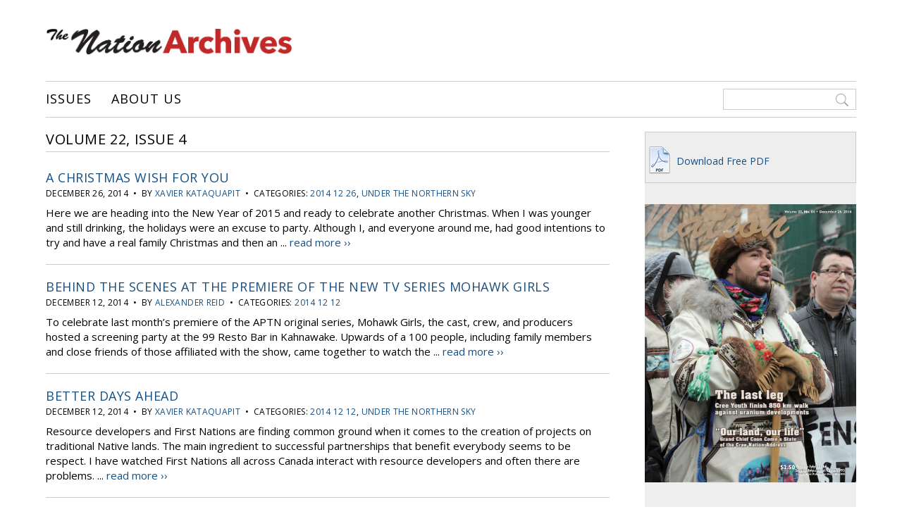

--- FILE ---
content_type: text/html; charset=UTF-8
request_url: http://www.nationnewsarchives.ca/issue/22-04-nation/
body_size: 14157
content:

<!DOCTYPE html>
<html>
<head>

<meta charset="UTF-8">

<meta name='viewport' content='width=device-width, initial-scale=1, maximum-scale=1, user-scalable=no'>

<title>  Volume 22, Issue 4</title>

<link rel="icon" href="http://www.nationnewsarchives.ca/wp-content/themes/nationnewsarchives/favicon.ico" type="image/x-icon">

<meta name='robots' content='max-image-preview:large' />
<link rel='dns-prefetch' href='//ajax.googleapis.com' />
<link rel='dns-prefetch' href='//fonts.googleapis.com' />
<link rel="alternate" type="application/rss+xml" title="Nation News Archives &raquo; Volume 22, Issue 4 Comments Feed" href="http://www.nationnewsarchives.ca/issue/22-04-nation/feed/" />
<link rel="alternate" title="oEmbed (JSON)" type="application/json+oembed" href="http://www.nationnewsarchives.ca/wp-json/oembed/1.0/embed?url=http%3A%2F%2Fwww.nationnewsarchives.ca%2Fissue%2F22-04-nation%2F" />
<link rel="alternate" title="oEmbed (XML)" type="text/xml+oembed" href="http://www.nationnewsarchives.ca/wp-json/oembed/1.0/embed?url=http%3A%2F%2Fwww.nationnewsarchives.ca%2Fissue%2F22-04-nation%2F&#038;format=xml" />
<!-- www.nationnewsarchives.ca is managing ads with Advanced Ads 2.0.15 – https://wpadvancedads.com/ --><script id="natio-ready">
			window.advanced_ads_ready=function(e,a){a=a||"complete";var d=function(e){return"interactive"===a?"loading"!==e:"complete"===e};d(document.readyState)?e():document.addEventListener("readystatechange",(function(a){d(a.target.readyState)&&e()}),{once:"interactive"===a})},window.advanced_ads_ready_queue=window.advanced_ads_ready_queue||[];		</script>
		<style id='wp-img-auto-sizes-contain-inline-css' type='text/css'>
img:is([sizes=auto i],[sizes^="auto," i]){contain-intrinsic-size:3000px 1500px}
/*# sourceURL=wp-img-auto-sizes-contain-inline-css */
</style>
<style id='wp-block-library-inline-css' type='text/css'>
:root{--wp-block-synced-color:#7a00df;--wp-block-synced-color--rgb:122,0,223;--wp-bound-block-color:var(--wp-block-synced-color);--wp-editor-canvas-background:#ddd;--wp-admin-theme-color:#007cba;--wp-admin-theme-color--rgb:0,124,186;--wp-admin-theme-color-darker-10:#006ba1;--wp-admin-theme-color-darker-10--rgb:0,107,160.5;--wp-admin-theme-color-darker-20:#005a87;--wp-admin-theme-color-darker-20--rgb:0,90,135;--wp-admin-border-width-focus:2px}@media (min-resolution:192dpi){:root{--wp-admin-border-width-focus:1.5px}}.wp-element-button{cursor:pointer}:root .has-very-light-gray-background-color{background-color:#eee}:root .has-very-dark-gray-background-color{background-color:#313131}:root .has-very-light-gray-color{color:#eee}:root .has-very-dark-gray-color{color:#313131}:root .has-vivid-green-cyan-to-vivid-cyan-blue-gradient-background{background:linear-gradient(135deg,#00d084,#0693e3)}:root .has-purple-crush-gradient-background{background:linear-gradient(135deg,#34e2e4,#4721fb 50%,#ab1dfe)}:root .has-hazy-dawn-gradient-background{background:linear-gradient(135deg,#faaca8,#dad0ec)}:root .has-subdued-olive-gradient-background{background:linear-gradient(135deg,#fafae1,#67a671)}:root .has-atomic-cream-gradient-background{background:linear-gradient(135deg,#fdd79a,#004a59)}:root .has-nightshade-gradient-background{background:linear-gradient(135deg,#330968,#31cdcf)}:root .has-midnight-gradient-background{background:linear-gradient(135deg,#020381,#2874fc)}:root{--wp--preset--font-size--normal:16px;--wp--preset--font-size--huge:42px}.has-regular-font-size{font-size:1em}.has-larger-font-size{font-size:2.625em}.has-normal-font-size{font-size:var(--wp--preset--font-size--normal)}.has-huge-font-size{font-size:var(--wp--preset--font-size--huge)}.has-text-align-center{text-align:center}.has-text-align-left{text-align:left}.has-text-align-right{text-align:right}.has-fit-text{white-space:nowrap!important}#end-resizable-editor-section{display:none}.aligncenter{clear:both}.items-justified-left{justify-content:flex-start}.items-justified-center{justify-content:center}.items-justified-right{justify-content:flex-end}.items-justified-space-between{justify-content:space-between}.screen-reader-text{border:0;clip-path:inset(50%);height:1px;margin:-1px;overflow:hidden;padding:0;position:absolute;width:1px;word-wrap:normal!important}.screen-reader-text:focus{background-color:#ddd;clip-path:none;color:#444;display:block;font-size:1em;height:auto;left:5px;line-height:normal;padding:15px 23px 14px;text-decoration:none;top:5px;width:auto;z-index:100000}html :where(.has-border-color){border-style:solid}html :where([style*=border-top-color]){border-top-style:solid}html :where([style*=border-right-color]){border-right-style:solid}html :where([style*=border-bottom-color]){border-bottom-style:solid}html :where([style*=border-left-color]){border-left-style:solid}html :where([style*=border-width]){border-style:solid}html :where([style*=border-top-width]){border-top-style:solid}html :where([style*=border-right-width]){border-right-style:solid}html :where([style*=border-bottom-width]){border-bottom-style:solid}html :where([style*=border-left-width]){border-left-style:solid}html :where(img[class*=wp-image-]){height:auto;max-width:100%}:where(figure){margin:0 0 1em}html :where(.is-position-sticky){--wp-admin--admin-bar--position-offset:var(--wp-admin--admin-bar--height,0px)}@media screen and (max-width:600px){html :where(.is-position-sticky){--wp-admin--admin-bar--position-offset:0px}}

/*# sourceURL=wp-block-library-inline-css */
</style><style id='global-styles-inline-css' type='text/css'>
:root{--wp--preset--aspect-ratio--square: 1;--wp--preset--aspect-ratio--4-3: 4/3;--wp--preset--aspect-ratio--3-4: 3/4;--wp--preset--aspect-ratio--3-2: 3/2;--wp--preset--aspect-ratio--2-3: 2/3;--wp--preset--aspect-ratio--16-9: 16/9;--wp--preset--aspect-ratio--9-16: 9/16;--wp--preset--color--black: #000000;--wp--preset--color--cyan-bluish-gray: #abb8c3;--wp--preset--color--white: #ffffff;--wp--preset--color--pale-pink: #f78da7;--wp--preset--color--vivid-red: #cf2e2e;--wp--preset--color--luminous-vivid-orange: #ff6900;--wp--preset--color--luminous-vivid-amber: #fcb900;--wp--preset--color--light-green-cyan: #7bdcb5;--wp--preset--color--vivid-green-cyan: #00d084;--wp--preset--color--pale-cyan-blue: #8ed1fc;--wp--preset--color--vivid-cyan-blue: #0693e3;--wp--preset--color--vivid-purple: #9b51e0;--wp--preset--gradient--vivid-cyan-blue-to-vivid-purple: linear-gradient(135deg,rgb(6,147,227) 0%,rgb(155,81,224) 100%);--wp--preset--gradient--light-green-cyan-to-vivid-green-cyan: linear-gradient(135deg,rgb(122,220,180) 0%,rgb(0,208,130) 100%);--wp--preset--gradient--luminous-vivid-amber-to-luminous-vivid-orange: linear-gradient(135deg,rgb(252,185,0) 0%,rgb(255,105,0) 100%);--wp--preset--gradient--luminous-vivid-orange-to-vivid-red: linear-gradient(135deg,rgb(255,105,0) 0%,rgb(207,46,46) 100%);--wp--preset--gradient--very-light-gray-to-cyan-bluish-gray: linear-gradient(135deg,rgb(238,238,238) 0%,rgb(169,184,195) 100%);--wp--preset--gradient--cool-to-warm-spectrum: linear-gradient(135deg,rgb(74,234,220) 0%,rgb(151,120,209) 20%,rgb(207,42,186) 40%,rgb(238,44,130) 60%,rgb(251,105,98) 80%,rgb(254,248,76) 100%);--wp--preset--gradient--blush-light-purple: linear-gradient(135deg,rgb(255,206,236) 0%,rgb(152,150,240) 100%);--wp--preset--gradient--blush-bordeaux: linear-gradient(135deg,rgb(254,205,165) 0%,rgb(254,45,45) 50%,rgb(107,0,62) 100%);--wp--preset--gradient--luminous-dusk: linear-gradient(135deg,rgb(255,203,112) 0%,rgb(199,81,192) 50%,rgb(65,88,208) 100%);--wp--preset--gradient--pale-ocean: linear-gradient(135deg,rgb(255,245,203) 0%,rgb(182,227,212) 50%,rgb(51,167,181) 100%);--wp--preset--gradient--electric-grass: linear-gradient(135deg,rgb(202,248,128) 0%,rgb(113,206,126) 100%);--wp--preset--gradient--midnight: linear-gradient(135deg,rgb(2,3,129) 0%,rgb(40,116,252) 100%);--wp--preset--font-size--small: 13px;--wp--preset--font-size--medium: 20px;--wp--preset--font-size--large: 36px;--wp--preset--font-size--x-large: 42px;--wp--preset--spacing--20: 0.44rem;--wp--preset--spacing--30: 0.67rem;--wp--preset--spacing--40: 1rem;--wp--preset--spacing--50: 1.5rem;--wp--preset--spacing--60: 2.25rem;--wp--preset--spacing--70: 3.38rem;--wp--preset--spacing--80: 5.06rem;--wp--preset--shadow--natural: 6px 6px 9px rgba(0, 0, 0, 0.2);--wp--preset--shadow--deep: 12px 12px 50px rgba(0, 0, 0, 0.4);--wp--preset--shadow--sharp: 6px 6px 0px rgba(0, 0, 0, 0.2);--wp--preset--shadow--outlined: 6px 6px 0px -3px rgb(255, 255, 255), 6px 6px rgb(0, 0, 0);--wp--preset--shadow--crisp: 6px 6px 0px rgb(0, 0, 0);}:where(.is-layout-flex){gap: 0.5em;}:where(.is-layout-grid){gap: 0.5em;}body .is-layout-flex{display: flex;}.is-layout-flex{flex-wrap: wrap;align-items: center;}.is-layout-flex > :is(*, div){margin: 0;}body .is-layout-grid{display: grid;}.is-layout-grid > :is(*, div){margin: 0;}:where(.wp-block-columns.is-layout-flex){gap: 2em;}:where(.wp-block-columns.is-layout-grid){gap: 2em;}:where(.wp-block-post-template.is-layout-flex){gap: 1.25em;}:where(.wp-block-post-template.is-layout-grid){gap: 1.25em;}.has-black-color{color: var(--wp--preset--color--black) !important;}.has-cyan-bluish-gray-color{color: var(--wp--preset--color--cyan-bluish-gray) !important;}.has-white-color{color: var(--wp--preset--color--white) !important;}.has-pale-pink-color{color: var(--wp--preset--color--pale-pink) !important;}.has-vivid-red-color{color: var(--wp--preset--color--vivid-red) !important;}.has-luminous-vivid-orange-color{color: var(--wp--preset--color--luminous-vivid-orange) !important;}.has-luminous-vivid-amber-color{color: var(--wp--preset--color--luminous-vivid-amber) !important;}.has-light-green-cyan-color{color: var(--wp--preset--color--light-green-cyan) !important;}.has-vivid-green-cyan-color{color: var(--wp--preset--color--vivid-green-cyan) !important;}.has-pale-cyan-blue-color{color: var(--wp--preset--color--pale-cyan-blue) !important;}.has-vivid-cyan-blue-color{color: var(--wp--preset--color--vivid-cyan-blue) !important;}.has-vivid-purple-color{color: var(--wp--preset--color--vivid-purple) !important;}.has-black-background-color{background-color: var(--wp--preset--color--black) !important;}.has-cyan-bluish-gray-background-color{background-color: var(--wp--preset--color--cyan-bluish-gray) !important;}.has-white-background-color{background-color: var(--wp--preset--color--white) !important;}.has-pale-pink-background-color{background-color: var(--wp--preset--color--pale-pink) !important;}.has-vivid-red-background-color{background-color: var(--wp--preset--color--vivid-red) !important;}.has-luminous-vivid-orange-background-color{background-color: var(--wp--preset--color--luminous-vivid-orange) !important;}.has-luminous-vivid-amber-background-color{background-color: var(--wp--preset--color--luminous-vivid-amber) !important;}.has-light-green-cyan-background-color{background-color: var(--wp--preset--color--light-green-cyan) !important;}.has-vivid-green-cyan-background-color{background-color: var(--wp--preset--color--vivid-green-cyan) !important;}.has-pale-cyan-blue-background-color{background-color: var(--wp--preset--color--pale-cyan-blue) !important;}.has-vivid-cyan-blue-background-color{background-color: var(--wp--preset--color--vivid-cyan-blue) !important;}.has-vivid-purple-background-color{background-color: var(--wp--preset--color--vivid-purple) !important;}.has-black-border-color{border-color: var(--wp--preset--color--black) !important;}.has-cyan-bluish-gray-border-color{border-color: var(--wp--preset--color--cyan-bluish-gray) !important;}.has-white-border-color{border-color: var(--wp--preset--color--white) !important;}.has-pale-pink-border-color{border-color: var(--wp--preset--color--pale-pink) !important;}.has-vivid-red-border-color{border-color: var(--wp--preset--color--vivid-red) !important;}.has-luminous-vivid-orange-border-color{border-color: var(--wp--preset--color--luminous-vivid-orange) !important;}.has-luminous-vivid-amber-border-color{border-color: var(--wp--preset--color--luminous-vivid-amber) !important;}.has-light-green-cyan-border-color{border-color: var(--wp--preset--color--light-green-cyan) !important;}.has-vivid-green-cyan-border-color{border-color: var(--wp--preset--color--vivid-green-cyan) !important;}.has-pale-cyan-blue-border-color{border-color: var(--wp--preset--color--pale-cyan-blue) !important;}.has-vivid-cyan-blue-border-color{border-color: var(--wp--preset--color--vivid-cyan-blue) !important;}.has-vivid-purple-border-color{border-color: var(--wp--preset--color--vivid-purple) !important;}.has-vivid-cyan-blue-to-vivid-purple-gradient-background{background: var(--wp--preset--gradient--vivid-cyan-blue-to-vivid-purple) !important;}.has-light-green-cyan-to-vivid-green-cyan-gradient-background{background: var(--wp--preset--gradient--light-green-cyan-to-vivid-green-cyan) !important;}.has-luminous-vivid-amber-to-luminous-vivid-orange-gradient-background{background: var(--wp--preset--gradient--luminous-vivid-amber-to-luminous-vivid-orange) !important;}.has-luminous-vivid-orange-to-vivid-red-gradient-background{background: var(--wp--preset--gradient--luminous-vivid-orange-to-vivid-red) !important;}.has-very-light-gray-to-cyan-bluish-gray-gradient-background{background: var(--wp--preset--gradient--very-light-gray-to-cyan-bluish-gray) !important;}.has-cool-to-warm-spectrum-gradient-background{background: var(--wp--preset--gradient--cool-to-warm-spectrum) !important;}.has-blush-light-purple-gradient-background{background: var(--wp--preset--gradient--blush-light-purple) !important;}.has-blush-bordeaux-gradient-background{background: var(--wp--preset--gradient--blush-bordeaux) !important;}.has-luminous-dusk-gradient-background{background: var(--wp--preset--gradient--luminous-dusk) !important;}.has-pale-ocean-gradient-background{background: var(--wp--preset--gradient--pale-ocean) !important;}.has-electric-grass-gradient-background{background: var(--wp--preset--gradient--electric-grass) !important;}.has-midnight-gradient-background{background: var(--wp--preset--gradient--midnight) !important;}.has-small-font-size{font-size: var(--wp--preset--font-size--small) !important;}.has-medium-font-size{font-size: var(--wp--preset--font-size--medium) !important;}.has-large-font-size{font-size: var(--wp--preset--font-size--large) !important;}.has-x-large-font-size{font-size: var(--wp--preset--font-size--x-large) !important;}
/*# sourceURL=global-styles-inline-css */
</style>

<style id='classic-theme-styles-inline-css' type='text/css'>
/*! This file is auto-generated */
.wp-block-button__link{color:#fff;background-color:#32373c;border-radius:9999px;box-shadow:none;text-decoration:none;padding:calc(.667em + 2px) calc(1.333em + 2px);font-size:1.125em}.wp-block-file__button{background:#32373c;color:#fff;text-decoration:none}
/*# sourceURL=/wp-includes/css/classic-themes.min.css */
</style>
<link rel='stylesheet' id='ex7_normalize-css' href='http://www.nationnewsarchives.ca/wp-content/themes/nationnewsarchives/style-normalize.css?ver=6.9' type='text/css' media='all' />
<link rel='stylesheet' id='ex7_style-css' href='http://www.nationnewsarchives.ca/wp-content/themes/nationnewsarchives/style.css?ver=6.9' type='text/css' media='all' />
<link rel='stylesheet' id='ex7_responsive-css' href='http://www.nationnewsarchives.ca/wp-content/themes/nationnewsarchives/style-responsive.css?ver=6.9' type='text/css' media='all' />
<link rel='stylesheet' id='ex7_google1-css' href='https://fonts.googleapis.com/css?family=Open+Sans%3A400%2C400italic%2C700%2C700italic&#038;ver=6.9' type='text/css' media='all' />
<link rel='stylesheet' id='ex7_google2-css' href='https://fonts.googleapis.com/css?family=Open+Sans+Condensed%3A300%2C700&#038;ver=6.9' type='text/css' media='all' />
<link rel='stylesheet' id='fancybox-css' href='http://www.nationnewsarchives.ca/wp-content/plugins/easy-fancybox/fancybox/1.5.4/jquery.fancybox.min.css?ver=6.9' type='text/css' media='screen' />
<script type="text/javascript" src="http://ajax.googleapis.com/ajax/libs/jquery/1/jquery.min.js?ver=1" id="jquery-js"></script>
<link rel="https://api.w.org/" href="http://www.nationnewsarchives.ca/wp-json/" /><link rel="EditURI" type="application/rsd+xml" title="RSD" href="http://www.nationnewsarchives.ca/xmlrpc.php?rsd" />
<meta name="generator" content="WordPress 6.9" />
<link rel="canonical" href="http://www.nationnewsarchives.ca/issue/22-04-nation/" />
<link rel='shortlink' href='http://www.nationnewsarchives.ca/?p=21109' />

</head>

<body class="wp-singular issues-template-default single single-issues postid-21109 wp-theme-nationnewsarchives aa-prefix-natio-">



<div id="wrap">



<div id="click-menu">
  <a href="#menu" class="menu-link"></a>
</div>



<div id="header">

  <div class="logo">
    <a href="http://www.nationnewsarchives.ca"><img src="http://www.nationnewsarchives.ca/wp-content/uploads/2016/11/logo.png" alt="Nation - Serving Eeyou Istchee since 1993"></a>
  </div>

  <div class="adspace-top">
    <ul>
      <li id="text-2" class="widget widget_text">			<div class="textwidget"></div>
		</li>
    </ul>
  </div>

  <div class="nav-wrap">
    <div class="nav">
      <div class="menu"><ul id="menu-top" class="menu"><li id="menu-item-35" class="menu-item menu-item-type-post_type menu-item-object-page menu-item-home menu-item-35"><a href="http://www.nationnewsarchives.ca/">Issues</a></li>
<li id="menu-item-40" class="menu-item menu-item-type-post_type menu-item-object-page menu-item-40"><a href="http://www.nationnewsarchives.ca/contact/">About Us</a></li>
</ul></div>    </div>
    <div class="nav-search">
      <form method="get" action="http://www.nationnewsarchives.ca">
        <input type="search" value=" " name="s" placeholder=" ">
      </form>
    </div>
  </div>

</div>



<div id="content">

  <div id="post">

    <h1>Volume 22, Issue 4</h1>

	          <div class="post-excerpt">

  <h2><a href="http://www.nationnewsarchives.ca/article/a-christmas-wish-for-you/" title="A Christmas wish for you">A Christmas wish for you</a></h2>

  <div class="post-meta">
    December 26, 2014    &nbsp;&#8226;&nbsp;
    By <a href="http://www.nationnewsarchives.ca/author/kataquapit/" title="Posts by Xavier Kataquapit" rel="author">Xavier Kataquapit</a>           &nbsp;&#8226;&nbsp; Categories: <a href="http://www.nationnewsarchives.ca/cat/2014-12-26/" rel="tag">2014 12 26</a>, <a href="http://www.nationnewsarchives.ca/cat/under-the-northern-sky/" rel="tag">Under the Northern Sky</a>                    </div>

  Here we are heading into the New Year of 2015 and ready to celebrate another Christmas. When I was younger and still drinking, the holidays were an excuse to party. Although I, and everyone around me, had good intentions to try and have a real family Christmas and then an ... <a href="http://www.nationnewsarchives.ca/article/a-christmas-wish-for-you/">read more &#8250;&#8250;</a>
</div>
          <div class="post-excerpt">

  <h2><a href="http://www.nationnewsarchives.ca/article/behind-the-scenes-at-the-premiere-of-the-new-tv-series-mohawk-girls/" title="Behind the scenes at the premiere of the new TV series Mohawk Girls">Behind the scenes at the premiere of the new TV series Mohawk Girls</a></h2>

  <div class="post-meta">
    December 12, 2014    &nbsp;&#8226;&nbsp;
    By <a href="http://www.nationnewsarchives.ca/author/alexander-reid/" title="Posts by Alexander Reid" rel="author">Alexander Reid</a>           &nbsp;&#8226;&nbsp; Categories: <a href="http://www.nationnewsarchives.ca/cat/2014-12-12/" rel="tag">2014 12 12</a>                    </div>

  To celebrate last month’s premiere of the APTN original series, Mohawk Girls, the cast, crew, and producers hosted a screening party at the 99 Resto Bar in Kahnawake. Upwards of a 100 people, including family members and close friends of those affiliated with the show, came together to watch the ... <a href="http://www.nationnewsarchives.ca/article/behind-the-scenes-at-the-premiere-of-the-new-tv-series-mohawk-girls/">read more &#8250;&#8250;</a>
</div>
          <div class="post-excerpt">

  <h2><a href="http://www.nationnewsarchives.ca/article/better-days-ahead/" title="Better days ahead">Better days ahead</a></h2>

  <div class="post-meta">
    December 12, 2014    &nbsp;&#8226;&nbsp;
    By <a href="http://www.nationnewsarchives.ca/author/kataquapit/" title="Posts by Xavier Kataquapit" rel="author">Xavier Kataquapit</a>           &nbsp;&#8226;&nbsp; Categories: <a href="http://www.nationnewsarchives.ca/cat/2014-12-12/" rel="tag">2014 12 12</a>, <a href="http://www.nationnewsarchives.ca/cat/under-the-northern-sky/" rel="tag">Under the Northern Sky</a>                    </div>

  Resource developers and First Nations are finding common ground when it comes to the creation of projects on traditional Native lands. The main ingredient to successful partnerships that benefit everybody seems to be respect.
I have watched First Nations all across Canada interact with resource developers and often there are problems. ... <a href="http://www.nationnewsarchives.ca/article/better-days-ahead/">read more &#8250;&#8250;</a>
</div>
          <div class="post-excerpt">

  <h2><a href="http://www.nationnewsarchives.ca/article/c-r-e-e-hockey-and-broomball-tournament-in-val-dor/" title="C.R.E.E. Hockey and Broomball Tournament in Val-d’Or">C.R.E.E. Hockey and Broomball Tournament in Val-d’Or</a></h2>

  <div class="post-meta">
    December 26, 2014    &nbsp;&#8226;&nbsp;
    By <a href="http://www.nationnewsarchives.ca/author/thenation/" title="Posts by The Nation" rel="author">The Nation</a>           &nbsp;&#8226;&nbsp; Categories: <a href="http://www.nationnewsarchives.ca/cat/2014-12-26/" rel="tag">2014 12 26</a>, <a href="http://www.nationnewsarchives.ca/cat/news/" rel="tag">News</a>                    </div>

  Northern Lights Team
The 34th annual Cree Regional Events and Entertainment (C.R.E.E.) Senior Hockey and Broomball tournament took place December 4-7 at the Centre Air Creebec in Val-d’Or. Featuring teams from Ontario, Quebec and one all the way from Nunavut, men and women battled it out on the ice in Women’s ... <a href="http://www.nationnewsarchives.ca/article/c-r-e-e-hockey-and-broomball-tournament-in-val-dor/">read more &#8250;&#8250;</a>
</div>
          <div class="post-excerpt">

  <h2><a href="http://www.nationnewsarchives.ca/article/centre-encourages-a-love-for-science-in-whapmagoostui-kuujjuarapik/" title="Centre encourages a love for science in Whapmagoostui-Kuujjuarapik">Centre encourages a love for science in Whapmagoostui-Kuujjuarapik</a></h2>

  <div class="post-meta">
    December 26, 2014    &nbsp;&#8226;&nbsp;
    By <a href="http://www.nationnewsarchives.ca/author/joel-barde/" title="Posts by Joel Barde" rel="author">Joel Barde</a>           &nbsp;&#8226;&nbsp; Categories: <a href="http://www.nationnewsarchives.ca/cat/2014-12-26/" rel="tag">2014 12 26</a>                    </div>

  Alanah Heffez was impressed when she heard that the Centre d’études nordiques was building a new community science centre in Whapmagoostui-Kuujjuarapik.
It was 2009, and she was organizing science activities for the Cree Health Board. She saw enormous potential in the new project, which was about to be constructed.
The Community Science ... <a href="http://www.nationnewsarchives.ca/article/centre-encourages-a-love-for-science-in-whapmagoostui-kuujjuarapik/">read more &#8250;&#8250;</a>
</div>
          <div class="post-excerpt">

  <h2><a href="http://www.nationnewsarchives.ca/article/courageous-broadcaster-passes-away/" title="Courageous broadcaster passes away">Courageous broadcaster passes away</a></h2>

  <div class="post-meta">
    December 12, 2014    &nbsp;&#8226;&nbsp;
    By <a href="http://www.nationnewsarchives.ca/author/thenation/" title="Posts by The Nation" rel="author">The Nation</a>           &nbsp;&#8226;&nbsp; Categories: <a href="http://www.nationnewsarchives.ca/cat/2014-12-12/" rel="tag">2014 12 12</a>, <a href="http://www.nationnewsarchives.ca/cat/news/" rel="tag">News</a>                    </div>

  Eeyou Istchee has lost one of its most prominent broadcasters. Roderick Rabbitskin passed away from heart failure on December 1 in Mistissini.
For years Rabbitskin was a constant presence in many people’s lives as the sensitive man discussing the issues of the day as a radio host on CBC North.
Rabbitskin worked ... <a href="http://www.nationnewsarchives.ca/article/courageous-broadcaster-passes-away/">read more &#8250;&#8250;</a>
</div>
          <div class="post-excerpt">

  <h2><a href="http://www.nationnewsarchives.ca/article/cree-youth-finish-850-km-walk-against-uranium-development/" title="Cree Youth finish 850-km walk against uranium development">Cree Youth finish 850-km walk against uranium development</a></h2>

  <div class="post-meta">
    December 26, 2014    &nbsp;&#8226;&nbsp;
    By <a href="http://www.nationnewsarchives.ca/author/thenation/" title="Posts by The Nation" rel="author">The Nation</a>           &nbsp;&#8226;&nbsp; Categories: <a href="http://www.nationnewsarchives.ca/cat/2014-12-26/" rel="tag">2014 12 26</a>, <a href="http://www.nationnewsarchives.ca/cat/youth/" rel="tag">Youth</a>                    </div>

  By Jeremy East and Joel Barde
Photos by Jeremy East
   After walking hundreds of kilometres through punishing late-autumn weather, a group of Cree youth arrived in Montreal December 15 to deliver the message they had carried since leaving Mistissini three weeks before: No uranium mining in Eeyou Istchee.
The mood ... <a href="http://www.nationnewsarchives.ca/article/cree-youth-finish-850-km-walk-against-uranium-development/">read more &#8250;&#8250;</a>
</div>
          <div class="post-excerpt">

  <h2><a href="http://www.nationnewsarchives.ca/article/dispute-within-mistissinis-living-water-assembly-prompts-lawsuit/" title="Dispute within Mistissini’s Living Water Assembly prompts lawsuit">Dispute within Mistissini’s Living Water Assembly prompts lawsuit</a></h2>

  <div class="post-meta">
    December 26, 2014    &nbsp;&#8226;&nbsp;
    By <a href="http://www.nationnewsarchives.ca/author/thenation/" title="Posts by The Nation" rel="author">The Nation</a>           &nbsp;&#8226;&nbsp; Categories: <a href="http://www.nationnewsarchives.ca/cat/2014-12-26/" rel="tag">2014 12 26</a>                    </div>

  Controversy is roiling the Living Water Assembly in Mistissini, where the board of directors of the local Pentecostal church has taken former pastor Joseph Blacksmith to court. The members of the board state that in the past year Blacksmith has assumed control of their church building on 304 Amisk Street, ... <a href="http://www.nationnewsarchives.ca/article/dispute-within-mistissinis-living-water-assembly-prompts-lawsuit/">read more &#8250;&#8250;</a>
</div>
          <div class="post-excerpt">

  <h2><a href="http://www.nationnewsarchives.ca/article/eeyou-istchee-leaders-share-their-highs-lows-and-hopes-for-the-future/" title="Eeyou Istchee leaders share their highs, lows and hopes for the future">Eeyou Istchee leaders share their highs, lows and hopes for the future</a></h2>

  <div class="post-meta">
    December 26, 2014    &nbsp;&#8226;&nbsp;
    By <a href="http://www.nationnewsarchives.ca/author/amy/" title="Posts by Amy German" rel="author">Amy German</a>           &nbsp;&#8226;&nbsp; Categories: <a href="http://www.nationnewsarchives.ca/cat/2014-12-26/" rel="tag">2014 12 26</a>                    </div>

  As families celebrate the end of another year and shed their burdens for the season, many of us find ourselves contemplating what was and what could be when the world picks up again in the New Year.
Looking back on the events of the past year, the Nation once again approached ... <a href="http://www.nationnewsarchives.ca/article/eeyou-istchee-leaders-share-their-highs-lows-and-hopes-for-the-future/">read more &#8250;&#8250;</a>
</div>
          <div class="post-excerpt">

  <h2><a href="http://www.nationnewsarchives.ca/article/first-nations-and-inuit-suicide-conference-celebrates-life-and-children/" title="First Nations and Inuit suicide conference celebrates life and children">First Nations and Inuit suicide conference celebrates life and children</a></h2>

  <div class="post-meta">
    December 22, 2014    &nbsp;&#8226;&nbsp;
    By <a href="http://www.nationnewsarchives.ca/author/amy/" title="Posts by Amy German" rel="author">Amy German</a>           &nbsp;&#8226;&nbsp; Categories: <a href="http://www.nationnewsarchives.ca/cat/2014-12-22/" rel="tag">2014 12 22</a>                    </div>

  Attracting survivors, professionals and families from around the province, the 2014 First Nations and Inuit Suicide Prevention Association of Quebec and Labrador (FNISPAQL) conference was about honouring those who soldier on after loss and those who work with them.
Bringing together frontline workers for the three-day pre-conference trainings followed by three ... <a href="http://www.nationnewsarchives.ca/article/first-nations-and-inuit-suicide-conference-celebrates-life-and-children/">read more &#8250;&#8250;</a>
</div>
          <div class="post-excerpt">

  <h2><a href="http://www.nationnewsarchives.ca/article/glass-houses/" title="Glass houses">Glass houses</a></h2>

  <div class="post-meta">
    December 12, 2014    &nbsp;&#8226;&nbsp;
    By <a href="http://www.nationnewsarchives.ca/author/nicholls/" title="Posts by Will Nicholls" rel="author">Will Nicholls</a>           &nbsp;&#8226;&nbsp; Categories: <a href="http://www.nationnewsarchives.ca/cat/2014-12-12/" rel="tag">2014 12 12</a>, <a href="http://www.nationnewsarchives.ca/cat/editorials/" rel="tag">Editorials</a>                    </div>

  Hard times are ahead for over 80 First Nation bands that haven’t handed over their financial records under Canada’s First Nations Financial Transparency Act. If documents aren’t received by December 12, Ottawa says federal funding will be cut off.
Aboriginal Affairs and Northern Development Canada (AANDC) issued an ultimatum, threatening to ... <a href="http://www.nationnewsarchives.ca/article/glass-houses/">read more &#8250;&#8250;</a>
</div>
          <div class="post-excerpt">

  <h2><a href="http://www.nationnewsarchives.ca/article/keeping-the-fire-burning/" title="Keeping the fire burning">Keeping the fire burning</a></h2>

  <div class="post-meta">
    December 12, 2014    &nbsp;&#8226;&nbsp;
    By <a href="http://www.nationnewsarchives.ca/author/jiserhoff/" title="Posts by Joshua Iserhoff" rel="author">Joshua Iserhoff</a>           &nbsp;&#8226;&nbsp; Categories: <a href="http://www.nationnewsarchives.ca/cat/2014-12-12/" rel="tag">2014 12 12</a>, <a href="http://www.nationnewsarchives.ca/cat/rez-notes/" rel="tag">Rez Notes</a>                    </div>

  I am sitting in a warm cabin just beside Pikauba River, in the land of Innu. Words cannot describe how these past few days have been. We have trekked many miles and have seen the breadth of the land from Mistissini to here.
We may have tasted possibly all seasons since ... <a href="http://www.nationnewsarchives.ca/article/keeping-the-fire-burning/">read more &#8250;&#8250;</a>
</div>
          <div class="post-excerpt">

  <h2><a href="http://www.nationnewsarchives.ca/article/maintaining-your-health-on-the-road/" title="Maintaining your health on the road">Maintaining your health on the road</a></h2>

  <div class="post-meta">
    December 12, 2014    &nbsp;&#8226;&nbsp;
    By <a href="http://www.nationnewsarchives.ca/author/amy/" title="Posts by Amy German" rel="author">Amy German</a>           &nbsp;&#8226;&nbsp; Categories: <a href="http://www.nationnewsarchives.ca/cat/2014-12-12/" rel="tag">2014 12 12</a>, <a href="http://www.nationnewsarchives.ca/cat/health/" rel="tag">Health</a>                    </div>

  With the deep freeze well underway, traveling abroad is a sure fire way to escape the hardships of winter, if only briefly.
Your trip, however, is only going to be as good as you feel, so take some advice from a medical professional who knows how to make your travel experience ... <a href="http://www.nationnewsarchives.ca/article/maintaining-your-health-on-the-road/">read more &#8250;&#8250;</a>
</div>
          <div class="post-excerpt">

  <h2><a href="http://www.nationnewsarchives.ca/article/meechums-annual-fundraiser-spreads-the-holiday-spirit-in-mistissini/" title="Meechum’s annual fundraiser spreads the holiday spirit in Mistissini">Meechum’s annual fundraiser spreads the holiday spirit in Mistissini</a></h2>

  <div class="post-meta">
    December 12, 2014    &nbsp;&#8226;&nbsp;
    By <a href="http://www.nationnewsarchives.ca/author/joel-barde/" title="Posts by Joel Barde" rel="author">Joel Barde</a>           &nbsp;&#8226;&nbsp; Categories: <a href="http://www.nationnewsarchives.ca/cat/2014-12-12/" rel="tag">2014 12 12</a>                    </div>

  Christmas brings families together throughout Eeyou Istchee. For most, a turkey dinner with all the fixing and gifts under the tree are an integral part of the holiday.
Yet for a small minority, those things are out of reach. Putting any food on the table and paying the bills takes precedent ... <a href="http://www.nationnewsarchives.ca/article/meechums-annual-fundraiser-spreads-the-holiday-spirit-in-mistissini/">read more &#8250;&#8250;</a>
</div>
          <div class="post-excerpt">

  <h2><a href="http://www.nationnewsarchives.ca/article/quebec-cree-collaboration-on-the-plan-nord/" title="Quebec-Cree collaboration on the Plan Nord">Quebec-Cree collaboration on the Plan Nord</a></h2>

  <div class="post-meta">
    December 12, 2014    &nbsp;&#8226;&nbsp;
    By <a href="http://www.nationnewsarchives.ca/author/alexander-reid/" title="Posts by Alexander Reid" rel="author">Alexander Reid</a>           &nbsp;&#8226;&nbsp; Categories: <a href="http://www.nationnewsarchives.ca/cat/2014-12-12/" rel="tag">2014 12 12</a>                    </div>

  Unveiled in 2011 under Jean Charest’s Liberal government, Plan Nord was the province’s long-term strategy for improving access to and developing the vast untapped mineral and energy resources that lie north of the 49th parallel; a gargantuan landmass twice the size of France. The original Plan Nord, which sought to ... <a href="http://www.nationnewsarchives.ca/article/quebec-cree-collaboration-on-the-plan-nord/">read more &#8250;&#8250;</a>
</div>
          <div class="post-excerpt">

  <h2><a href="http://www.nationnewsarchives.ca/article/susannahs-journey/" title="Susannah’s Journey">Susannah’s Journey</a></h2>

  <div class="post-meta">
    December 12, 2014    &nbsp;&#8226;&nbsp;
    By <a href="http://www.nationnewsarchives.ca/author/thenation/" title="Posts by The Nation" rel="author">The Nation</a>           &nbsp;&#8226;&nbsp; Categories: <a href="http://www.nationnewsarchives.ca/cat/2014-12-12/" rel="tag">2014 12 12</a>, <a href="http://www.nationnewsarchives.ca/cat/news/" rel="tag">News</a>                    </div>

  A Cree family from Whapmagoostui is raising funds to attend a Florida conference for families impacted by a rare genetic disorder.
Susaannah Kawapit
Their 12-year-old Susannah was diagnosed with Sotos syndrome shortly after her birth. The condition causes children to grow rapidly during the initial years of their lives. Susannah’s speech and ... <a href="http://www.nationnewsarchives.ca/article/susannahs-journey/">read more &#8250;&#8250;</a>
</div>
          <div class="post-excerpt">

  <h2><a href="http://www.nationnewsarchives.ca/article/the-montreal-council-for-women-names-nakuset-woman-of-the-year/" title="The Montreal Council for Women names Nakuset Woman of the Year">The Montreal Council for Women names Nakuset Woman of the Year</a></h2>

  <div class="post-meta">
    December 12, 2014    &nbsp;&#8226;&nbsp;
    By <a href="http://www.nationnewsarchives.ca/author/staniforth/" title="Posts by Jesse B. Staniforth" rel="author">Jesse B. Staniforth</a>           &nbsp;&#8226;&nbsp; Categories: <a href="http://www.nationnewsarchives.ca/cat/2014-12-12/" rel="tag">2014 12 12</a>                    </div>

  Nakuset is one of the most visible Aboriginal figures in Montreal for two reasons: she’s involved in a multitude of important projects, and she’s always willing to talk about them. In late November, the Montreal Council of Women chose to name her their Woman of the Year in recognition of ... <a href="http://www.nationnewsarchives.ca/article/the-montreal-council-for-women-names-nakuset-woman-of-the-year/">read more &#8250;&#8250;</a>
</div>
          <div class="post-excerpt">

  <h2><a href="http://www.nationnewsarchives.ca/article/the-sharing-season/" title="The sharing season">The sharing season</a></h2>

  <div class="post-meta">
    December 26, 2014    &nbsp;&#8226;&nbsp;
    By <a href="http://www.nationnewsarchives.ca/author/nicholls/" title="Posts by Will Nicholls" rel="author">Will Nicholls</a>           &nbsp;&#8226;&nbsp; Categories: <a href="http://www.nationnewsarchives.ca/cat/2014-12-26/" rel="tag">2014 12 26</a>, <a href="http://www.nationnewsarchives.ca/cat/editorials/" rel="tag">Editorials</a>                    </div>

  Christmas is the most celebrated holiday in the Western world. While many may decry the commercialism of an event that celebrates the birth of Jesus Christ (who wasn’t actually born on December 25), it is nevertheless a magical time of the year. It has gone far beyond its ancient beginnings ... <a href="http://www.nationnewsarchives.ca/article/the-sharing-season/">read more &#8250;&#8250;</a>
</div>
          <div class="post-excerpt">

  <h2><a href="http://www.nationnewsarchives.ca/article/tim-whiskeychans-5-coin-now-available/" title="Tim Whiskeychan’s $5 coin now available">Tim Whiskeychan’s $5 coin now available</a></h2>

  <div class="post-meta">
    December 12, 2014    &nbsp;&#8226;&nbsp;
    By <a href="http://www.nationnewsarchives.ca/author/jeremy/" title="Posts by Jeremy East" rel="author">Jeremy East</a>           &nbsp;&#8226;&nbsp; Categories: <a href="http://www.nationnewsarchives.ca/cat/2014-12-12/" rel="tag">2014 12 12</a>, <a href="http://www.nationnewsarchives.ca/cat/arts-and-entertainment/" rel="tag">Arts and Entertainment</a>                    </div>

  Tim Whiskeychan is officially a minted success. In September, the Nation reported that the Royal Canadian Mint would use the Cree artist’s design for a special edition $5 coin. The coin, which features a Cree hunter aiming his bow at flying geese from behind a blind, was launched at a ... <a href="http://www.nationnewsarchives.ca/article/tim-whiskeychans-5-coin-now-available/">read more &#8250;&#8250;</a>
</div>
          <div class="post-excerpt">

  <h2><a href="http://www.nationnewsarchives.ca/article/walking-the-talk-my-journey-for-a-uranium-free-eeyou-istchee/" title="Walking the talk: My journey for a uranium-free Eeyou Istchee">Walking the talk: My journey for a uranium-free Eeyou Istchee</a></h2>

  <div class="post-meta">
    December 15, 2014    &nbsp;&#8226;&nbsp;
    By <a href="http://www.nationnewsarchives.ca/author/jiserhoff/" title="Posts by Joshua Iserhoff" rel="author">Joshua Iserhoff</a>           &nbsp;&#8226;&nbsp; Categories: <a href="http://www.nationnewsarchives.ca/cat/2014-12-15/" rel="tag">2014 12 15</a>                    </div>

  It was a beautiful afternoon in Mistissini. The sunrays kept us beaming as we traveled across my Grandpa Iserhoff’s territory. Grandpa Joe is no longer with us but Dad would share a story of their moments while we roamed around the dirt road. Mom would often be smitten by a ... <a href="http://www.nationnewsarchives.ca/article/walking-the-talk-my-journey-for-a-uranium-free-eeyou-istchee/">read more &#8250;&#8250;</a>
</div>
         

  </div>

  <div id="side">
          <div class="pdf-download">
                  <a href="https://www.sendspace.com/pro/dl/bo974d" target="_blank">
            <img src="http://www.nationnewsarchives.ca/wp-content/themes/nationnewsarchives/images/icon_pdf.png" alt=""> 
            Download Free PDF
          </a>
              </div>
          <div class="issue-cover">
        <a href="http://www.nationnewsarchives.ca/wp-content/uploads/2016/11/n2204_cover-600x789.jpeg" title="Volume 22, Issue 4" ><img width="1000" height="1315" src="http://www.nationnewsarchives.ca/wp-content/uploads/2016/11/n2204_cover.jpeg" class="attachment-post-thumbnail size-post-thumbnail wp-post-image" alt="Nation Volume 22" decoding="async" loading="lazy" srcset="http://www.nationnewsarchives.ca/wp-content/uploads/2016/11/n2204_cover.jpeg 1000w, http://www.nationnewsarchives.ca/wp-content/uploads/2016/11/n2204_cover-106x140.jpeg 106w, http://www.nationnewsarchives.ca/wp-content/uploads/2016/11/n2204_cover-300x395.jpeg 300w, http://www.nationnewsarchives.ca/wp-content/uploads/2016/11/n2204_cover-600x789.jpeg 600w" sizes="auto, (max-width: 1000px) 100vw, 1000px" /></a>      </div> 
    <ul>
  <li class="widget widget_text">
    <h2 class="widgettitle vol-title">Browse by Volume</h2>
            <a class="side-vol-title" href="http://www.nationnewsarchives.ca/volume/volume-01-1993-1994/" title="" >Volume 01 (Dec 01, 1993 - Dec 12, 1994)</a><br><a class="side-vol-title" href="http://www.nationnewsarchives.ca/volume/volume-02-1994-1995/" title="" >Volume 02 (Dec 12, 1994 - Nov 11, 1995)</a><br><a class="side-vol-title" href="http://www.nationnewsarchives.ca/volume/volume-03-1995-1996/" title="" >Volume 03 (Dec 12, 1995 - Nov 11, 1996)</a><br><a class="side-vol-title" href="http://www.nationnewsarchives.ca/volume/volume-04-1996-1997/" title="" >Volume 04 (Dec 08, 1996 - Dec 05, 1997)</a><br><a class="side-vol-title" href="http://www.nationnewsarchives.ca/volume/volume-05-1997-1998/" title="" >Volume 05 (Dec 12, 1997 - Nov 20, 1998)</a><br><a class="side-vol-title" href="http://www.nationnewsarchives.ca/volume/volume-06-1998-1999/" title="" >Volume 06 (Dec 04, 1998 - Nov 19, 1999)</a><br><a class="side-vol-title" href="http://www.nationnewsarchives.ca/volume/volume-07-1999-2000/" title="" >Volume 07 (Dec 03, 1999 - Nov 17, 2000)</a><br><a class="side-vol-title" href="http://www.nationnewsarchives.ca/volume/volume-08-2000-2001/" title="" >Volume 08 (Dec 01, 2000 - Nov 16, 2001)</a><br><a class="side-vol-title" href="http://www.nationnewsarchives.ca/volume/volume-09-2001-2002/" title="" >Volume 09 (Nov 30, 2001 - Nov 15, 2002)</a><br><a class="side-vol-title" href="http://www.nationnewsarchives.ca/volume/volume-10-2002-2003/" title="" >Volume 10 (Nov 29, 2002 - Nov 14, 2003)</a><br><a class="side-vol-title" href="http://www.nationnewsarchives.ca/volume/volume-11-2003-2004/" title="" >Volume 11 (Nov 28, 2003 - Nov 12, 2004)</a><br><a class="side-vol-title" href="http://www.nationnewsarchives.ca/volume/volume-12-2004-2005/" title="" >Volume 12 (Nov 26, 2004 - Nov 11, 2005)</a><br><a class="side-vol-title" href="http://www.nationnewsarchives.ca/volume/volume-13-2005-2006/" title="" >Volume 13 (Nov 25, 2005 - Nov 10, 2006)</a><br><a class="side-vol-title" href="http://www.nationnewsarchives.ca/volume/volume-14-2006-2007/" title="" >Volume 14 (Nov 24, 2006 - Nov 09, 2007)</a><br><a class="side-vol-title" href="http://www.nationnewsarchives.ca/volume/volume-15-2007-2008/" title="" >Volume 15 (Nov 23, 2007 - Nov 07, 2008)</a><br><a class="side-vol-title" href="http://www.nationnewsarchives.ca/volume/volume-16-2008-2009/" title="" >Volume 16 (Nov 00, 2008 - Nov 00, 2009)</a><br><a class="side-vol-title" href="http://www.nationnewsarchives.ca/volume/volume-17-2009-2010/" title="" >Volume 17 (Nov 00, 2009 - Nov 00, 2010)</a><br><a class="side-vol-title" href="http://www.nationnewsarchives.ca/volume/volume-18-2010-2011/" title="" >Volume 18 (Nov 19, 2010 - Nov 04, 2011)</a><br><a class="side-vol-title" href="http://www.nationnewsarchives.ca/volume/volume-19-2011-2012/" title="" >Volume 19 (Nov 18, 2011 - Nov 02, 2012)</a><br><a class="side-vol-title" href="http://www.nationnewsarchives.ca/volume/volume-20-2012-2013/" title="" >Volume 20 (Nov 16, 2012 - Nov 01, 2013)</a><br><a class="side-vol-title" href="http://www.nationnewsarchives.ca/volume/volume-21-2013-2014/" title="" >Volume 21 (Nov 15, 2013 - Oct 31, 2014)</a><br><a class="side-vol-title" href="http://www.nationnewsarchives.ca/volume/volume-22-2014-2015/" title="" >Volume 22 (Oct 31, 2014 - Oct 30, 2015)</a><br><a class="side-vol-title" href="http://www.nationnewsarchives.ca/volume/volume-23-2015-2016/" title="" >Volume 23 (Nov 11, 2015 - Dec 25, 2015)</a><br>      <br>
  </li>
</ul>

<ul>
  <li id="text-5" class="widget widget_text"><h2 class="widgettitle">Browse by Category</h2>
			<div class="textwidget"><p><a href="http://www.nationnewsarchives.ca/cat/arts-and-entertainment/">Arts and Entertainment</a><br />
<a href="http://www.nationnewsarchives.ca/cat/culture-and-tradition/">Culture and Tradition</a><br />
<a href="http://www.nationnewsarchives.ca/cat/cree-legends/">Cree Legends</a><br />
<a href="http://www.nationnewsarchives.ca/cat/editorials/">Editorials</a><br />
<a href="http://www.nationnewsarchives.ca/cat/education/">Education</a><br />
<a href="http://www.nationnewsarchives.ca/cat/food/">Food</a><br />
<a href="http://www.nationnewsarchives.ca/cat/health/">Health</a><br />
<a href="http://www.nationnewsarchives.ca/cat/hunting-fishing-trapping/">Hunting, Fishing and Trapping</a><br />
<a href="http://www.nationnewsarchives.ca/cat/in-memory/">In Memory</a><br />
<a href="http://www.nationnewsarchives.ca/cat/interviews-and-profiles/">Interviews and Profiles</a><br />
<a href="http://www.nationnewsarchives.ca/cat/news/">News</a><br />
<a href="http://www.nationnewsarchives.ca/cat/sports/">Sports</a><br />
<a href="http://www.nationnewsarchives.ca/cat/youth/">Youth</a></p>
</div>
		</li>
<li id="text-6" class="widget widget_text"><h2 class="widgettitle">Browse by Column</h2>
			<div class="textwidget"><p><a href="http://www.nationnewsarchives.ca/cat/borderlines/">Borderlines</a><br />
<a href="http://www.nationnewsarchives.ca/cat/creelarge/">cree@large</a><br />
<a href="http://www.nationnewsarchives.ca/cat/the-dogs-ear/">The Dog's Ear</a><br />
<a href="http://www.nationnewsarchives.ca/cat/dr-truth/">Dr. Truth</a><br />
<a href="http://www.nationnewsarchives.ca/cat/the-naughty-squaw/">The Naughty Squaw</a><br />
<a href="http://www.nationnewsarchives.ca/cat/ram-page/">Ram Page</a><br />
<a href="http://www.nationnewsarchives.ca/cat/rez-notes/">Rez Notes</a><br />
<a href="http://www.nationnewsarchives.ca/cat/the-twilight-zone/">The Twilight Zone</a><br />
<a href="http://www.nationnewsarchives.ca/cat/under-the-northern-sky/">Under the Northern Sky</a><br />
<a href="http://www.nationnewsarchives.ca/cat/will-on-grill/">Will on the Grill</a><br />
<a href="http://www.nationnewsarchives.ca/cat/world-wide-webb/">World Wide Webb</a></p>
</div>
		</li>
</ul>  </div>

</div>

<div id="footer">

  <div class="info-footer">
    We acknowledge the financial support of the Government of Canada through the Canada Periodical Fund of the Department of Canadian Heritage.<br>
    <img src="http://www.nationnewsarchives.ca/wp-content/themes/nationnewsarchives/images/footer_ca.jpg" alt=""><br>
    &copy;2026 Beesum Communications. Any reproduction of any material from this website requires express written permission of the Nation and Beesum Communications.
  </div>

  <div class="social">
    <a class="social-i i-facebook" title="Facebook" href="https://www.facebook.com/NATIONnewsmagazine" target="_blank"><svg xmlns="http://www.w3.org/2000/svg" width="98" height="98" viewBox="0 0 97.8 97.8"><path d="M48.9 0C21.9 0 0 21.9 0 48.9S21.9 97.8 48.9 97.8 97.8 75.9 97.8 48.9 75.9 0 48.9 0zM67.5 24.9l-6.8 0c-5.3 0-6.3 2.5-6.3 6.2v8.2h12.6L67.1 52H54.4v32.8H41.3V52H30.2V39.3h11v-9.4c0-10.9 6.7-16.9 16.4-16.9l9.9 0V24.9L67.5 24.9z"/></svg></a>
    <a class="social-i i-twitter" title="Twitter" href="https://twitter.com/creenation_news" target="_blank"><svg xmlns="http://www.w3.org/2000/svg" class="social-i i-twitter" width="98" height="98" viewBox="0 0 97.8 97.8"><path d="M48.9 0C21.9 0 0 21.9 0 48.9S21.9 97.8 48.9 97.8 97.8 75.9 97.8 48.9 75.9 0 48.9 0zM78.4 35.8c0 0.6 0 1.2 0 1.7 0 20.9-15.9 42.5-42.5 42.5 -8.1 0-16-2.3-22.9-6.7 -0.1-0.1-0.2-0.3-0.1-0.4 0.1-0.2 0.2-0.3 0.4-0.2 1.1 0.1 2.3 0.2 3.5 0.2 6.3 0 12.3-2 17.4-5.7 -6.1-0.5-11.3-4.6-13.2-10.5 0-0.1 0-0.3 0.1-0.4 0.1-0.1 0.2-0.1 0.3-0.1 1.7 0.3 3.4 0.3 5 0.1 -6.3-1.9-10.7-7.8-10.7-14.5l0-0.2c0-0.1 0.1-0.2 0.2-0.3 0.1-0.1 0.2-0.1 0.4 0 1.6 0.9 3.4 1.5 5.3 1.7 -3.6-2.9-5.7-7.2-5.7-11.9 0-2.7 0.7-5.3 2.1-7.6 0.1-0.1 0.2-0.2 0.3-0.2 0.1 0 0.2 0 0.3 0.1 7.4 9 18.2 14.6 29.8 15.3 -0.2-1-0.3-2-0.3-3 0-8.4 6.8-15.2 15.2-15.2 4.1 0 8.1 1.7 10.9 4.6 3.2-0.7 6.3-1.8 9.1-3.5 0.1-0.1 0.3-0.1 0.4 0 0.1 0.1 0.2 0.3 0.1 0.4 -1 3-2.8 5.6-5.3 7.5 2.4-0.4 4.7-1.1 6.8-2.1 0.1-0.1 0.3 0 0.4 0.1 0.1 0.1 0.1 0.3 0 0.4C83.8 31.2 81.3 33.7 78.4 35.8z"/></svg></a>
    <a class="social-i i-youtube" title="YouTube" href="https://www.youtube.com/user/nationnewsmagazine?" target="_blank"><svg xmlns="http://www.w3.org/2000/svg" class="social-i i-youtube" width="98" height="98" viewBox="0 0 97.8 97.8"><polygon points="25.7 52.5 29.6 52.5 29.6 73.5 33.2 73.5 33.2 52.5 37.2 52.5 37.2 49 25.7 49 "/><path d="M56.7 55c-1.2 0-2.3 0.7-3.4 2v-8h-3.3v24.4h3.3v-1.8c1.1 1.4 2.2 2 3.4 2 1.3 0 2.2-0.7 2.6-2 0.2-0.8 0.3-2 0.3-3.7v-7.2c0-1.7-0.1-2.9-0.3-3.7C58.9 55.7 58 55 56.7 55zM56.3 68.3c0 1.6-0.5 2.5-1.4 2.5 -0.5 0-1.1-0.3-1.6-0.8V58.8c0.6-0.5 1.1-0.8 1.6-0.8 1 0 1.4 0.8 1.4 2.5V68.3z"/><path d="M43.8 69.2c-0.7 1-1.4 1.5-2.1 1.5 -0.4 0-0.7-0.3-0.8-0.8 0-0.1 0-0.5 0-1.3v-13.4h-3.3v14.4c0 1.3 0.1 2.2 0.3 2.7 0.3 0.9 1.1 1.4 2.1 1.4 1.2 0 2.5-0.7 3.8-2.2v2h3.3V55.3h-3.3V69.2z"/><path d="M46.7 38.5c1.1 0 1.6-0.9 1.6-2.6v-7.7c0-1.7-0.5-2.5-1.6-2.5 -1.1 0-1.6 0.8-1.6 2.5v7.7C45.1 37.6 45.6 38.5 46.7 38.5z"/><path d="M48.9 0C21.9 0 0 21.9 0 48.9S21.9 97.8 48.9 97.8 97.8 75.9 97.8 48.9 75.9 0 48.9 0zM54.3 22.9h3.3v13.5c0 0.8 0 1.2 0 1.3 0.1 0.5 0.3 0.8 0.8 0.8 0.7 0 1.4-0.5 2.1-1.6V22.9h3.3v18.4h-3.3v-2c-1.3 1.5-2.6 2.3-3.8 2.3 -1.1 0-1.8-0.4-2.1-1.4 -0.2-0.6-0.3-1.4-0.3-2.7V22.9L54.3 22.9zM41.7 28.9c0-2 0.3-3.4 1-4.3 0.9-1.3 2.2-1.9 3.9-1.9 1.7 0 3 0.6 3.9 1.9 0.7 0.9 1 2.4 1 4.3v6.4c0 2-0.3 3.4-1 4.3 -0.9 1.3-2.2 1.9-3.9 1.9 -1.7 0-3-0.6-3.9-1.9 -0.7-0.9-1-2.4-1-4.3V28.9zM32.8 16.6l2.6 9.7 2.5-9.7h3.7L37.3 31.3v10h-3.7v-10c-0.3-1.8-1.1-4.4-2.3-7.8 -0.8-2.3-1.6-4.6-2.4-6.9H32.8zM75.2 75.1c-0.7 2.9-3 5-5.9 5.4 -6.8 0.8-13.6 0.8-20.4 0.8 -6.8 0-13.7 0-20.4-0.8 -2.9-0.3-5.2-2.5-5.9-5.4 -1-4.1-1-8.6-1-12.9s0-8.8 1-12.9c0.7-2.9 3-5 5.9-5.4 6.8-0.8 13.6-0.8 20.4-0.8 6.8 0 13.7 0 20.4 0.8 2.9 0.3 5.2 2.5 5.9 5.4 0.9 4.1 0.9 8.6 0.9 12.9S76.1 70.9 75.2 75.1z"/><path d="M67.2 55c-1.7 0-3 0.6-3.9 1.9 -0.7 0.9-1 2.3-1 4.3v6.4c0 1.9 0.4 3.4 1.1 4.3 1 1.2 2.3 1.9 4 1.9 1.7 0 3.1-0.7 4-2 0.4-0.6 0.7-1.2 0.8-2 0-0.3 0.1-1.1 0.1-2.1v-0.5h-3.4c0 1.3 0 2.1-0.1 2.2 -0.2 0.9-0.7 1.3-1.5 1.3 -1.1 0-1.7-0.8-1.7-2.5v-3.2h6.6v-3.8c0-1.9-0.3-3.4-1-4.3C70.1 55.7 68.8 55 67.2 55zM68.8 62.2h-3.3v-1.7c0-1.7 0.6-2.5 1.7-2.5 1.1 0 1.6 0.8 1.6 2.5V62.2z"/></svg></a>
  </div>

  <div class="nav-footer">
    <div class="menu"><ul id="menu-bottom" class="menu"><li id="menu-item-48" class="menu-item menu-item-type-post_type menu-item-object-page menu-item-48"><a href="http://www.nationnewsarchives.ca/privacy-policy/">Privacy Policy<div class="nav-dot">&#8226;</div></a></li>
<li id="menu-item-47" class="menu-item menu-item-type-post_type menu-item-object-page menu-item-47"><a href="http://www.nationnewsarchives.ca/contact/">About Us<div class="nav-dot">&#8226;</div></a></li>
</ul></div>  </div>

</div>





</div>





<script type="speculationrules">
{"prefetch":[{"source":"document","where":{"and":[{"href_matches":"/*"},{"not":{"href_matches":["/wp-*.php","/wp-admin/*","/wp-content/uploads/*","/wp-content/*","/wp-content/plugins/*","/wp-content/themes/nationnewsarchives/*","/*\\?(.+)"]}},{"not":{"selector_matches":"a[rel~=\"nofollow\"]"}},{"not":{"selector_matches":".no-prefetch, .no-prefetch a"}}]},"eagerness":"conservative"}]}
</script>
<script type="text/javascript" src="http://www.nationnewsarchives.ca/wp-content/themes/nationnewsarchives/js/bigSlide.js" id="ex7_mobilemenu-js"></script>
<script type="text/javascript" src="http://www.nationnewsarchives.ca/wp-content/plugins/easy-fancybox/vendor/purify.min.js?ver=6.9" id="fancybox-purify-js"></script>
<script type="text/javascript" id="jquery-fancybox-js-extra">
/* <![CDATA[ */
var efb_i18n = {"close":"Close","next":"Next","prev":"Previous","startSlideshow":"Start slideshow","toggleSize":"Toggle size"};
//# sourceURL=jquery-fancybox-js-extra
/* ]]> */
</script>
<script type="text/javascript" src="http://www.nationnewsarchives.ca/wp-content/plugins/easy-fancybox/fancybox/1.5.4/jquery.fancybox.min.js?ver=6.9" id="jquery-fancybox-js"></script>
<script type="text/javascript" id="jquery-fancybox-js-after">
/* <![CDATA[ */
var fb_timeout, fb_opts={'autoScale':true,'showCloseButton':true,'margin':20,'pixelRatio':'false','centerOnScroll':true,'enableEscapeButton':true,'overlayShow':true,'hideOnOverlayClick':true,'minViewportWidth':320,'minVpHeight':320,'disableCoreLightbox':'true','enableBlockControls':'true','fancybox_openBlockControls':'true' };
if(typeof easy_fancybox_handler==='undefined'){
var easy_fancybox_handler=function(){
jQuery([".nolightbox","a.wp-block-file__button","a.pin-it-button","a[href*='pinterest.com\/pin\/create']","a[href*='facebook.com\/share']","a[href*='twitter.com\/share']"].join(',')).addClass('nofancybox');
jQuery('a.fancybox-close').on('click',function(e){e.preventDefault();jQuery.fancybox.close()});
/* IMG */
						var unlinkedImageBlocks=jQuery(".wp-block-image > img:not(.nofancybox,figure.nofancybox>img)");
						unlinkedImageBlocks.wrap(function() {
							var href = jQuery( this ).attr( "src" );
							return "<a href='" + href + "'></a>";
						});
var fb_IMG_select=jQuery('a[href*=".jpg" i]:not(.nofancybox,li.nofancybox>a,figure.nofancybox>a),area[href*=".jpg" i]:not(.nofancybox),a[href*=".jpeg" i]:not(.nofancybox,li.nofancybox>a,figure.nofancybox>a),area[href*=".jpeg" i]:not(.nofancybox),a[href*=".png" i]:not(.nofancybox,li.nofancybox>a,figure.nofancybox>a),area[href*=".png" i]:not(.nofancybox)');
fb_IMG_select.addClass('fancybox image');
var fb_IMG_sections=jQuery('.gallery,.wp-block-gallery,.tiled-gallery,.wp-block-jetpack-tiled-gallery,.ngg-galleryoverview,.ngg-imagebrowser,.nextgen_pro_blog_gallery,.nextgen_pro_film,.nextgen_pro_horizontal_filmstrip,.ngg-pro-masonry-wrapper,.ngg-pro-mosaic-container,.nextgen_pro_sidescroll,.nextgen_pro_slideshow,.nextgen_pro_thumbnail_grid,.tiled-gallery');
fb_IMG_sections.each(function(){jQuery(this).find(fb_IMG_select).attr('rel','gallery-'+fb_IMG_sections.index(this));});
jQuery('a.fancybox,area.fancybox,.fancybox>a').each(function(){jQuery(this).fancybox(jQuery.extend(true,{},fb_opts,{'transition':'elastic','easingIn':'linear','easingOut':'linear','opacity':false,'hideOnContentClick':false,'titleShow':false,'titlePosition':'over','titleFromAlt':false,'showNavArrows':true,'enableKeyboardNav':true,'cyclic':false,'mouseWheel':'true'}))});
};};
jQuery(easy_fancybox_handler);jQuery(document).on('post-load',easy_fancybox_handler);

//# sourceURL=jquery-fancybox-js-after
/* ]]> */
</script>
<script type="text/javascript" src="http://www.nationnewsarchives.ca/wp-content/plugins/easy-fancybox/vendor/jquery.mousewheel.min.js?ver=3.1.13" id="jquery-mousewheel-js"></script>
<script type="text/javascript" src="http://www.nationnewsarchives.ca/wp-content/plugins/advanced-ads/admin/assets/js/advertisement.js?ver=2.0.15" id="advanced-ads-find-adblocker-js"></script>
<script>!function(){window.advanced_ads_ready_queue=window.advanced_ads_ready_queue||[],advanced_ads_ready_queue.push=window.advanced_ads_ready;for(var d=0,a=advanced_ads_ready_queue.length;d<a;d++)advanced_ads_ready(advanced_ads_ready_queue[d])}();</script>
  <div id="menu" class="panel" role="navigation">
    <div class="menu"><ul id="menu-top-mobile" class="menu"><li id="menu-item-43" class="menu-item menu-item-type-post_type menu-item-object-page menu-item-home menu-item-43"><a href="http://www.nationnewsarchives.ca/">Issues</a></li>
<li id="menu-item-41" class="menu-item menu-item-type-post_type menu-item-object-page menu-item-41"><a href="http://www.nationnewsarchives.ca/contact/">About Us</a></li>
<li id="menu-item-42" class="menu-item menu-item-type-post_type menu-item-object-page menu-item-42"><a href="http://www.nationnewsarchives.ca/privacy-policy/">Privacy Policy</a></li>
</ul></div>  </div>
  <script>
	$(document).ready(function() {
	  $('.menu-link').bigSlide({
		menu: '#menu',
		push: '.push',
		speed: '300',
		side: 'right',
		menuWidth: '240px',
		state: 'closed',
		activeBtn: 'active',
		easyClose: 'true'
	  });
	});
  </script>

</body>
</html>

--- FILE ---
content_type: text/css
request_url: http://www.nationnewsarchives.ca/wp-content/themes/nationnewsarchives/style.css?ver=6.9
body_size: 2564
content:
/*
Theme Name: Nation News Archives
Theme URI: http://www.nationnewsarchives.ca
Description: Theme created for The Nation News Archives
Author: Example7
Author URI: http://www.example7.com
Version: 1.0

  Colors
  ------
  Blue     174F82

  Webfonts
  --------
  'Open Sans'             400/700 italic
  'Open Sans Condensed'   400/700

*/





/* ====================================================================
   Global
   ==================================================================== */

/* -------------------[ Layout - Background Examples ]------------------- */

body { 
  background-color: #FFF;
}

#wrap { 
  position: relative;
  width: 94%; max-width: 1150px; min-height: 100%; margin: 0 auto; padding: 0 3%; 
}

#header { 
  width: 100%; height: auto; margin: 0; padding: 0; 
}

#content { 
  clear: both; overflow: hidden; 
  width: 100%; min-height: 400px; padding: 0; 
}

#post { 
  clear: both; float: left; 
  width: 800px; max-width: 800px; min-height: 400px; 
}

#side { 
  float: right;
  width: 300px; max-width: 300px; height: 100%; max-height: 100%; 
  background-color: #eee;
}

#post,
#side {
  margin-top: 20px; margin-bottom: -99999px; padding-bottom: 99999px; 
}

#footer { 
  clear: both; overflow: hidden;
  width: 100%; margin: 50px 0 0 0;
}

/* -------------------[ Type ]------------------- */

body, html { 
  color: #000; font-family: 'Open Sans', sans-serif; font-size: 15px; line-height: 21px; 
}

/* -------------------[ Links ]------------------- */

a { 
  transition: .3s; -o-transition: .3s; -ms-transition: .3s; -moz-transition: .3s; -webkit-transition: .3s;
}

a:link, a:visited, a:active { 
  color: #174F82; text-decoration: none; 
}

a:hover { 
  color: #000; text-decoration: none; 
}

/* -------------------[ Headers ]------------------- */

h1 { 
  width: 100%; margin: 0 0 25px 0; padding: 0 0 7px 0;
  border-bottom: 1px solid #ccc; 
  font-size: 20px; font-weight: 400; letter-spacing: 0.03em; text-transform: uppercase; 
}

h2 { 
  margin: 0 0 5px 0; padding: 0;
  font-family: 'Open Sans', sans-serif; font-size: 18px; line-height: 22px; font-weight: 400; letter-spacing: 0.03em; text-transform: uppercase; 
}

/* -------------------[ Lists ]------------------- */

#content ul,
#content ol { 
  margin: 0 0 10px 30px; padding: 0;
}

#content ul li,
#content ol li { 
  margin: 0; padding: 0 0 3px 0;
  list-style-position: outside; 
}

#content ul li {
  list-style: disc; 
}

#content ol li { 
  list-style-type: decimal; 
}

/* -------------------[ Logo ]------------------- */

.logo { 
  float: left;
}

.logo img { 
  width: 100%; max-width: 350px; height: auto; margin: 40px 0 0 0; 
}

/* -------------------[ Ad ]------------------- */

.adspace-top { 
  float: right;
  width: 728px; height: 90px; margin: 15px 0 10px 0; 
}

/* -------------------[ Nav ]------------------- */

/* Wrap */

.nav-wrap { 
  clear: both; 
  width: 100%; height: 50px; margin: 0; 
  border-top: 1px solid #ccc; border-bottom: 1px solid #ccc; 
}

.nav {
  float: left; overflow: hidden;
  padding: 0;
}

/* Top */

.nav ul { 
  position: relative;
  margin: 15px 0 0 -40px; 
}

.nav ul li { 
  display: inline-block;
}

.nav a {
  float: right; position: relative; z-index: 100;
  height: 20px; margin: 0 25px 0 0; padding: 0; 
  color: #000; font-size: 18px; line-height: 18px; font-weight: 400; letter-spacing: 0.05em; text-transform: uppercase; text-decoration: none; 
}

.nav a:hover, 
.nav li.current_page_item a,
.nav li.current-menu-item a,
.nav li.current-menu-parent a, 
.nav li.current-menu-ancestor a,
.nav li.current-category-ancestor a { 
  color: #174F82;
}

/* -----[ Mobile ]----- */

#click-menu { 
   display: none; position: absolute; z-index: 99999;
}

.menu-link {
  position: relative; display: inline-block;
  width: 32px; height: 16px !important; margin-right: 0.3em;
  border-top: 2px solid #174F82; border-bottom: 2px solid #174F82;
  font-size: 12px !important; 
}

.menu-link:before {
  position: absolute; top: 7px; left: 0px;
  width: 100%;
  border-top: 2px solid #174F82;
  content: "";
}

/* -----[ Nav ]----- */

.panel {
  position: fixed; right: -240px; z-index: 9999; 
  width: 240px;
  background-color: #174F82; 
}

ul#menu-top-mobile {
  clear: both; display: block;
  margin: 0; padding: 50px 0;
  list-style-type: none;
}

ul#menu-top-mobile a {
  clear: both; display: block;
  margin: 0; padding: 15px 0 15px 25px; 
  border-bottom: 1px solid #ccc;
  color: #FFF; font-size: 14px; line-height: 20px; font-weight: 400; text-transform: uppercase; text-align: left; text-decoration: none;
}

ul#menu-top-mobile a:hover,
ul#menu-top-mobile li.current-menu-item a { 
  color: #000;
}

/* -------------------[ Search ]------------------- */

.nav-search form { 
  float: right; 
  margin: 10px 0 0 0;
} 

.nav-search form input {
  outline: none;
}

.nav-search form input[type=search] {
  -webkit-appearance: textfield;
  -webkit-box-sizing: content-box;
  color: #7d7977; font-family: "proxima-nova", sans-serif; font-size: 14px; line-height: 14px; font-weight: 400; text-transform: uppercase; letter-spacing: 0.1em; text-decoration: none; 
}

.nav-search form input::-webkit-search-decoration,
.nav-search form input::-webkit-search-cancel-button {
  display: none; 
}

.nav-search form input[type=search] {
  width: 175px; padding: 6px;
  border: 1px solid #ccc; 
  background: url(images/search_icon.png) no-repeat right 4px #FFF;
  -webkit-transition: all .5s;
  -moz-transition: all .5s;
  transition: all .5s;
}

.nav-search form input[type=search]:focus {
  width: 200px;
  background-color: #FFF;
}

.nav-search form input:-moz-placeholder {
  color: #ccc;
}

.nav-search form input::-webkit-input-placeholder {
  color: #ccc;
}

/* -------------------[ Excerpts - Images ]------------------- */

#excerpts { 
  clear: both; display: inline-block; 
  width: 100%; 
  text-align: left;
}

#excerpts ul {
  margin: 0;
}

#excerpts ul li {
  display: inline-block; position: relative; vertical-align: top;
  width: 30%; height: auto; margin: 0 3% 20px 0; padding: 0; 
  text-align: center; list-style: none; 
}

#excerpts ul li div {
  overflow: hidden;
  width: auto; height: auto; margin: 0; 
  border: 1px solid #ccc; 
}

#excerpts ul li div img {
  width: 100%; height: auto; margin-bottom: -5px; padding: 0; 
}

#excerpts ul li div img:hover {
  opacity: 0.9;
}

#excerpts ul li h2 { 
  margin: 5px 0 0 0; padding: 0;
  font-family: 'Open Sans', sans-serif; font-size: 14px; line-height: 16px; font-weight: 400; letter-spacing: 0.03em; text-transform: uppercase; 
}

#excerpts ul li a { 
  color: #000;
}

#excerpts ul li a:hover { 
  color: #174F82;
}

/* -------------------[ Excerpts - Posts ]------------------- */

.post-excerpt { 
  clear: both; 
  width: 100%; margin: 0 0 20px 0; padding: 0 0 20px 0;
  border-bottom: 1px solid #ccc;
}

/* -------------------[ Post ]------------------- */

h1.post-title { 
  margin: 0 0 7px 0; padding: 0 0 7px 0;
}

.post-meta,
.post-meta-single { 
  font-family: 'Open Sans'; font-size: 12px; line-height: 14px; font-weight: 400; text-transform: uppercase; letter-spacing: 0.03em; 
}

.post-meta { 
  margin: 0 0 10px 0;
}

.post-meta-single { 
  margin: 0 0 25px 0; 
}

.featured-article-header { 
  text-align: center;
}

.featured-article-header img { 
  max-width: 100%; height: auto; margin: 10px auto;
}

.post-content .post-img img { 
  width: auto; max-width: 100%; height: auto; max-height: 500px; margin-bottom: 10px;
}

.post-content img.size-full { 
  width: 100%; max-width: 800px; height: auto;
}

.postbottom {
  clear: both; display: block;
  margin: 50px 0; padding: 15px 0 50px 0;
  border-top: 1px solid #ccc;
  font-family: 'Open Sans'; font-size: 12px; line-height: 14px; font-weight: 400; text-transform: uppercase; letter-spacing: 0.03em;  
}

.post-tax { 
  float: left; 
  margin-top: 2px;
  width: 75%;
}

.social-post {
  float: right; 
  margin-top: -7px;
  text-align: right;
}

.social-post a.social-i svg {
  width: 30px; height: auto; margin: 0 0 -10px 8px;
}

.social-post a.i-email,
.social-post a.i-facebook,
.social-post a.i-twitter {
  fill: #000 !important;
}

.social-post a.i-email:hover,
.social-post a.i-facebook:hover,
.social-post a.i-twitter:hover {
  fill: #174F82 !important;
}

/* -------------------[ Pagination ]------------------- */

#pagination { 
  clear: both; display: block;
  width: 100%; margin: 50px 0 0 0; padding: 0;
  font-size: 16px; line-height: 26px; text-transform: uppercase; 
}

/* -------------------[ Side ]------------------- */

#side { 
  position: relative; 
  font-size: 14px; line-height: 20px; 
}

#side ul { 
  margin: 0; padding: 0; 
}

#side ul li { 
  list-style: none; 
  margin: 0 0 4px 0; padding: 0; 
}

#side ul li.widget_text { 
  width: 243px; margin: 20px auto; padding: 20px 5px 0 10px; 
  border: 1px solid #ccc;
}

#side h2.widgettitle,
#side h2 { 
  clear: both; 
  margin: -5px 0 5px 0;
}

#side ul li.widget_text form select option { 
  color: #000; font-family: 'Open Sans Condensed'; font-size: 13px; font-weight: 700; text-transform: uppercase; 
}

#side .side-vol-title { 
  font-size: 12px;
}

.pdf-download { 
  width: 298px; margin: 0 0 15px 0; padding: 20px 0;
  border: 1px solid #ccc;
}

.pdf-download img { 
  margin-bottom: -14px;
}

.issue-cover img { 
  width: 300px; height: auto; margin: 15px 0 35px 0;
}

/* -------------------[ Footer ]------------------- */

#footer { 
  font-family: 'Open Sans Condensed'; font-size: 13px; line-height: 18px; font-weight: 700; text-transform: uppercase; letter-spacing: 0.03em; text-align: center;
}

#footer .info-footer { 
  width: 100%; max-width: 600px; margin: 0 auto; padding: 25px 0 0 0;
  border-top: 1px solid #ccc;  
}

#footer .nav-footer { 
  width: 100%; margin: 20px 0;
}

#footer .nav-footer ul { 
  position: relative;
  margin: 0 0 0 -28px; 
}

#footer .nav-footer ul li { 
  display: inline-block;
}

#footer .nav-footer a {
  float: right; position: relative; z-index: 100;
  height: 20px; 
  color: #000;
}

#footer .nav-footer a:hover { 
  color: #174F82;
}

#footer .nav-footer .nav-dot { 
  float: right; position: relative; top: 3px; 
  padding: 0 4px 0 7px;
  color: #000; font-size: 12px; line-height: 12px; 
}

#footer .nav-footer #menu-item-47 .nav-dot { 
  display: none;
}

.social { 
  padding: 25px 0 0 10px;
}

.social a.social-i svg {
  width: 34px; height: auto; margin: 0 10px;
}

.social a.i-facebook,
.social a.i-twitter,
.social a.i-youtube {
  fill: #000;
}

.social a.i-facebook:hover,
.social a.i-twitter:hover,
.social a.i-youtube:hover {
  fill: #174F82;
}

--- FILE ---
content_type: text/javascript
request_url: http://www.nationnewsarchives.ca/wp-content/themes/nationnewsarchives/js/bigSlide.js
body_size: 1136
content:
/*! bigSlide - v0.9.3 - 2015-11-04
* http://ascott1.github.io/bigSlide.js/
* Copyright (c) 2015 Adam D. Scott; Licensed MIT */
!function(a){"use strict";"function"==typeof define&&define.amd?define(["jquery"],a):"object"==typeof exports?module.exports=a(require("jquery")):a(jQuery)}(function(a){"use strict";function b(a,b){for(var c,d=a.split(";"),e=b.split(" "),f="",g=0,h=d.length;h>g;g++){c=!0;for(var i=0,j=e.length;j>i;i++)(""===d[g]||-1!==d[g].indexOf(e[i]))&&(c=!1);c&&(f+=d[g]+"; ")}return f}a.fn.bigSlide=function(c){var d=this,e=a.extend({menu:"#menu",push:".push",side:"left",menuWidth:"15.625em",speed:"300",state:"closed",activeBtn:"active",easyClose:!1,beforeOpen:function(){},afterOpen:function(){},beforeClose:function(){},afterClose:function(){}},c),f="transition -o-transition -ms-transition -moz-transitions webkit-transition "+e.side,g={menuCSSDictionary:f+" position top bottom height width",pushCSSDictionary:f,state:e.state},h={init:function(){i.init()},_destroy:function(){return i._destroy(),delete d.bigSlideAPI,d},changeState:function(){g.state="closed"===g.state?"open":"closed"},getState:function(){return g.state}},i={init:function(){this.$menu=a(e.menu),this.$push=a(e.push),this.width=e.menuWidth;var b={position:"fixed",top:"0",bottom:"0",height:"100%"};b[e.side]="-"+e.menuWidth,b.width=e.menuWidth,"closed"===e.state&&(this.$menu.css(b),this.$push.css(e.side,"0"));var c={"-webkit-transition":e.side+" "+e.speed+"ms ease","-moz-transition":e.side+" "+e.speed+"ms ease","-ms-transition":e.side+" "+e.speed+"ms ease","-o-transition":e.side+" "+e.speed+"ms ease",transition:e.side+" "+e.speed+"ms ease"};this.$menu.css(c),this.$push.css(c),d.on("click.bigSlide touchstart.bigSlide",function(a){a.preventDefault(),"open"===h.getState()?i.toggleClose():i.toggleOpen()}),e.easyClose&&a(document).on("click.bigSlide",function(b){a(b.target).parents().andSelf().is(d)||a(b.target).closest(e.menu).length||"open"!==h.getState()||i.toggleClose()})},_destroy:function(){this.$menu.each(function(){var c=a(this);c.attr("style",b(c.attr("style"),g.menuCSSDictionary).trim())}),this.$push.each(function(){var c=a(this);c.attr("style",b(c.attr("style"),g.pushCSSDictionary).trim())}),d.removeClass(e.activeBtn).off("click.bigSlide touchstart.bigSlide"),this.$menu=null,this.$push=null},toggleOpen:function(){e.beforeOpen(),h.changeState(),this.$menu.css(e.side,"0"),this.$push.css(e.side,this.width),d.addClass(e.activeBtn),e.afterOpen()},toggleClose:function(){e.beforeClose(),h.changeState(),this.$menu.css(e.side,"-"+this.width),this.$push.css(e.side,"0"),d.removeClass(e.activeBtn),e.afterClose()}};return h.init(),this.bigSlideAPI={settings:e,model:g,controller:h,view:i,destroy:h._destroy},this}});